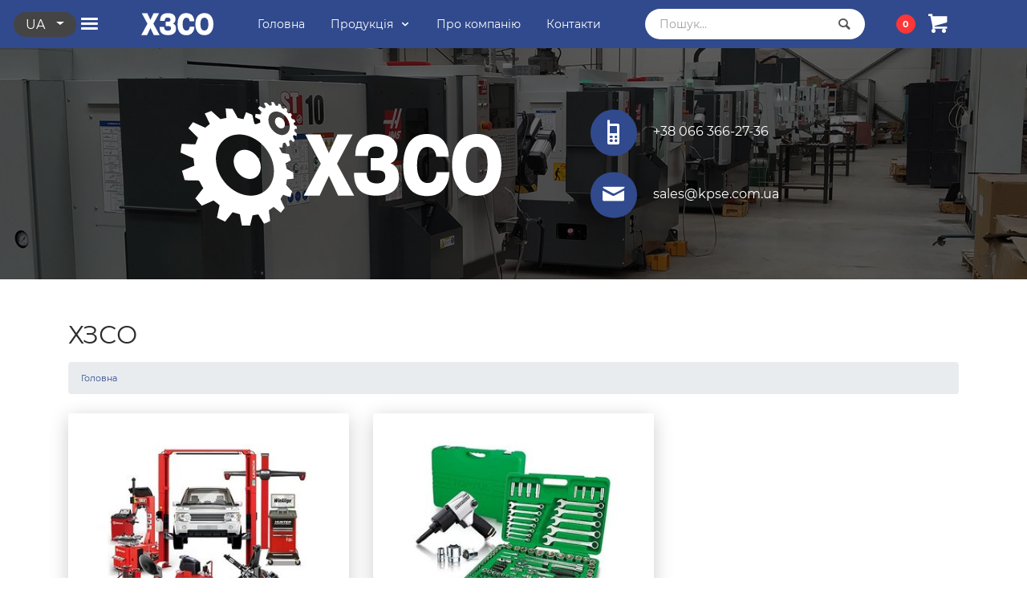

--- FILE ---
content_type: text/html; charset=UTF-8
request_url: https://kpse.com.ua/products/
body_size: 4389
content:
<!doctype html>
<html lang="uk">
    <head>
        <base href="https://kpse.com.ua/">
        <meta charset="UTF-8">
        <meta name="viewport" content="width=device-width, initial-scale=1, shrink-to-fit=no">
        <link rel="icon" href="/favicon.ico" type="image/x-icon">  
        
            <title>ХЗСО купити за доступною ціною. Українське виробництво | Харківський Завод Спеціального Обладнання &quot;ХЗСО&quot;</title>
            <meta name="description" content="Каталог товарів ХЗСО Українське виробництво ⭐ Низькі ціни ⭐ Широкий асортимент товару ⚡️ Швидка доставка по всій Україні ☝ Гарантія та якість">          
            <meta name="keywords" content="ХЗСО">            
        
        
            <meta property="og:local" content="uk_UA" />
            <meta property="og:type" content="website" />
            <meta property="og:url" content="https://kpse.com.ua/" />
            <meta property="og:site_name" content="ХЗСО" />
            <meta property="og:title" content="ХЗСО купити за доступною ціною. Українське виробництво | Харківський Завод Спеціального Обладнання &quot;ХЗСО&quot;" />
            <meta property="og:description" content="Каталог товарів ХЗСО Українське виробництво ⭐ Низькі ціни ⭐ Широкий асортимент товару ⚡️ Швидка доставка по всій Україні ☝ Гарантія та якість"/>
            <meta property="og:image" content="/res/themes/kpse/imgs/site-image.jpg" />        
        
        
            <link href="/res/themes/kpse/css/app.css" rel="stylesheet">
        
    </head>
    <body id="site">
        <nav class="topbar bg-primary fixed-top d-flex align-items-center">
    <div class="container d-flex align-items-center justify-content-between">
        <button class="mainmenu-toggler btn btn-link" type="button" id="sidebar-toggler">
            <i class="icon-menu icon"></i>
        </button>
        <div class="navbar-logo d-flex align-items-center justify-content-center">
                            <a href="/">
                    <img class="logo" src="/res/themes/kpse/imgs/logos/kpse-logo-text-white.svg" alt="...">
                </a>
                    </div>
        <div class="mainmenu d-none d-md-block">
            <ul class="navbar navbar-transparent">
                <li class="nav-item">
                    <a class="nav-link anchor" href="/">
                        <p>Головна</p>
                    </a>
                </li>
                <li class="nav-item">
                    <div class="dropdown">
                        <a class="nav-link d-flex align-items-center" href="#" id="catalogMenuButton" data-toggle="dropdown" aria-haspopup="true" aria-expanded="false">
                            <p>Продукція</p>
                            <i class="icon-chevron-down ml-2"></i>
                        </a>
                        <div class="dropdown-menu catalog-dropdown" aria-labelledby="catalogMenuButton">
                            <a class="dropdown-item" href="oborudovanie-i-instument/">Обладнання та інструмент</a>
                            <a class="dropdown-item" href="ruchnoy-instrument/">Ручний інструмент</a>
                        </div>
                    </div>
                </li>
                <li class="nav-item">
                    <a class="nav-link anchor" href="o-nas/">
                        <p>Про компанію</p>
                    </a>
                </li>
                <li class="nav-item">
                    <a class="nav-link anchor" href="kontaktyi/">
                        <p>Контакти</p>
                    </a>
                </li>
            </ul>
        </div>
        <div class="topbar-search d-none d-lg-block">
            <form action="/search/" method="get" class="msearch2" id="mse2_form">
    <div class="input-group">
        <input class="form-control search-filed" 
            type="text" class="form-control" 
            name="query" 
            value=""
            placeholder="Пошук..."/>
        <div class="input-group-append">
            <div class="input-group-text">
                <i class="icon-magnifying-glass"></i>
            </div>
        </div>
    </div>
</form>        </div>
        <div class="minicart-outer">
            <div id="msMiniCart" class="minicart ">
    <div class="empty">
        <span class="badge badge-danger minicart-total ms2_total_count">0</span>
        <div class="btn btn-link"><i class="icon-shopping-cart"></i></div>
    </div>
    <div class="not_empty" id="minicart">
        <span class="badge badge-danger minicart-total ms2_total_count">0</span>
        <a href="cart/">
            <div class="btn btn-link">
                <i class="icon-shopping-cart"></i>
            </div>
        </a>
    </div>
    <!-- MinicartWindow -->
    <div class="minicart-modal card hidden p-3" id="minicart-modal">
        <div id="mc-dynamic" class="minicart-body">
    </div>
        <div class="minicart-total-footer text-center small">
            Товарів у кошику: 
            <span class="ms2_total_count">0</span> 
            шт.,
            <br>
            <span class="ms2_total_cost h4">0</span>
            <span class="price h4"> грн.</span> 
        </div>
        <div class="text-center">
            <a href="cart/" class="btn btn-primary btn-round minicart-order">Перейти в кошик</a>
        </div>
    </div>
    <!-- MinicartWindow (end) -->    
</div>        </div>
    </div>
    <div class="lang-group btn-group ml-3 d-none d-md-block" role="group">
        <button type="button" class="btn btn-dark btn-round btn-sm dropdown-toggle uppercase" data-toggle="dropdown" aria-haspopup="true" aria-expanded="false">
            ua        </button>
        <div class="dropdown-menu">
            <a class="lang-link dropdown-item uppercase" href="//kpse.com.ua/ru/products/">ru</a><a class="lang-link dropdown-item uppercase" href="//kpse.com.ua/products/">ua</a>
        </div>
    </div> 
</nav>        <div class="wrapper">
            
                <div class="page-header page-header-small d-none d-md-block">
  <div class="page-header-image"></div>
  <div class="content-center">
    <div class="container">
      <div class="row">
        <div class="col-6 text-right">
            <img class="header-logo" src="/res/themes/kpse/imgs/logos/kpse-logo-white.svg" alt="...">
        </div>
        <div class="col-6 text-left pl-5">
          <div> 
            <button class="btn btn-primary btn-icon btn-round btn-lg mr-3 ml-5">
                <i class="icon icon-old-mobile"></i>
            </button>
            +38 066 366-27-36          </div>
          <div>
            <button class="btn btn-primary btn-icon btn-round btn-lg mr-3 ml-5">
                <i class="icon icon-mail"></i>
            </button>
            sales@kpse.com.ua
          </div>
        </div>
      </div>
    </div>
  </div>
</div>            
            <div class="content">
                
                    <div class="container pt-1">
                        <h1 class="page-heading pt-3 pt-md-5 mb-3 text-center text-md-left">ХЗСО</h1>
                        <nav class="d-none d-md-block" aria-label="breadcrumb" role="navigation"><ol class="breadcrumb small"><li class="breadcrumb-item"><a href="/">Головна</a></li></ol></nav>                    </div>
                
                
    <div class="container my-4">
        <div class="row">
            <div class="col-12 col-md-6 col-lg-4">
    <div class="card text-center pt-4">
        <a href="/oborudovanie-i-instument/">
                            <img class="card-img-top lazy"
                    data-src="/images/categories/oborudovanie-dlya-avtoservisa-category-image.jpg"
                    src="data:image/svg+xml,%3Csvg xmlns='http://www.w3.org/2000/svg' viewBox='0 0 11 14'%3E%3C/svg%3E"
                    alt="Обладнання та інструмент" />            
                    </a>    
        <div class="card-body">
            <div class="card-title">
                <a href="/oborudovanie-i-instument/">Обладнання та інструмент</a>
            </div>
                <a class="btn btn-primary btn-round" href="/oborudovanie-i-instument/">Докладніше</a>
            <div class="text-muted small mt-2">Товарів у категорії: 32</div>
        </div>
    </div>
</div><div class="col-12 col-md-6 col-lg-4">
    <div class="card text-center pt-4">
        <a href="/ruchnoy-instrument/">
                            <img class="card-img-top lazy"
                    data-src="/images/categories/ruchnoj-instrument-i-naboryi-category-image.jpg"
                    src="data:image/svg+xml,%3Csvg xmlns='http://www.w3.org/2000/svg' viewBox='0 0 11 14'%3E%3C/svg%3E"
                    alt="Ручний інструмент" />            
                    </a>    
        <div class="card-body">
            <div class="card-title">
                <a href="/ruchnoy-instrument/">Ручний інструмент</a>
            </div>
                <a class="btn btn-primary btn-round" href="/ruchnoy-instrument/">Докладніше</a>
            <div class="text-muted small mt-2">Товарів у категорії: 173</div>
        </div>
    </div>
</div>        </div>
    </div>

            </div>
        </div>
        <footer class="bg-dark">
    <button class="btn btn-primary btn-icon btn-round btn-lg btn-ontop">
        <i class="icon icon-chevron-thin-up"></i>
    </button>
    <div class="container">
        <div class="row">
            <div class="col-12 col-md-4">
                <div class="text-muted mb-3"><b>Головне меню</b></div>
                <ul class="footer-list text-muted">
                            <li><a href="/">Головна</a></li>
                            <li><a href="/oplata-i-dostavka/">Оплата і доставка</a></li><li><a href="/garantiya-i-servis/">Гарантія і сервіс</a></li><li><a href="/kontaktyi/">Контакти</a></li><li><a href="/o-nas/">Про нас</a></li><li><a href="/dogovor-ofertyi/">Договір оферти</a></li></ul>            </div>
            <div class="col-12 col-md-4">
                <div class="text-muted mb-3 mt-3 mt-md-0"><b>Обладнання та інструмент</b></div>
                <ul class="footer-list text-muted"><li><a href="/traversyi/">Траверси</a></li><li><a href="/domkratyi-pnevmaticheskie/">Домкрати пневматичні</a></li><li><a href="/podemniki/">Підйомники</a></li><li><a href="/diskopravilnyie-stendy/">Дископравильні верстати</a></li><li><a href="/bortorasshiriteli/">Борторозширники</a></li><li><a href="/zaklyopochniki/">Заклепники</a></li></ul>            </div>
            <div class="col-12 col-md-4">
                <div class="text-muted mb-3 mt-3 mt-md-0"><b>Ручний інструмент</b></div>
                <ul class="footer-list text-muted"><li><a href="/hzso-xodovaya-gruppa/">Ходова група</a></li><li><a href="/hzso-motornaya-gruppa/">Моторна група</a></li><li><a href="/hzso-izmeritelnyij-instrument/">Інструмент вимірювання</a></li><li><a href="/hzso-slesarnyij-instrument/">Слюсарний інструмент</a></li><li><a href="/nabor-frez-dlya-vosstanovleniya-geometrii-sedel-klapanov/">Набір фрез для відновлення геометрії сідел клапанів</a></li><li><a href="/kompressometru/">Компресометри</a></li><li><a href="/klyuchi-stupichnyie/"> Ключі ступичні</a></li><li><a href="/styazhki-pruzhin/">Стяжки пружин</a></li><li><a href="/specialnij-instrument/">Спец инструмент</a></li><li><a href="/yashhiki-instrumentalnyie/">Ящики інструментальні</a></li></ul>            </div>
        </div>
        <div class="row">
            <div class="separator"></div>
        </div>
        <div class="row">
            <div class="col copyright text-muted text-center pb-5">
                <div class="payment-logos d-flex justify-content-center pt-3">
                    <div class="payment-item"><img src="/res/themes/kpse/imgs/icons/visa.png" alt="Visa"></div>
                    <div class="payment-item"><img src="/res/themes/kpse/imgs/icons/master-card.png" alt="Master Card"></div>
                    <div class="payment-item"><img src="/res/themes/kpse/imgs/icons/liqpay.png" alt="LiqPay"></div>
                </div><br>Харківський завод спеціального обладнання<br>© 2013-2020 ХЗСО.
            </div>
        </div>
    </div>
</footer>        <div class="sidebar" id="sidebar">
    <div class="sidebar-header d-flex justify-content-between align-items-center">

            <div class="btn-group ml-3" role="group">
                <button type="button" class="btn btn-primary btn-round btn-sm dropdown-toggle uppercase" data-toggle="dropdown" aria-haspopup="true" aria-expanded="false">
                    ua                </button>
                <div class="dropdown-menu">
                    <a class="lang-link dropdown-item uppercase" href="//kpse.com.ua/ru/products/">ru</a><a class="lang-link dropdown-item uppercase" href="//kpse.com.ua/products/">ua</a>
                </div>
            </div>

        <div class="sidebar-close" id="sidebar-close"><i class="now-ui-icons ui-1_simple-remove"></i></div>
    </div>
    <div class="js-menu">
        <ul class="sidebar-menu">
            <li><a href="/">Головна</a></li>
            <li>
                <a href="#">Обладнання та інструмент</a>
                <ul><li><a href="/traversyi/">Траверси</a></li><li><a href="/domkratyi-pnevmaticheskie/">Домкрати пневматичні</a></li><li><a href="/podemniki/">Підйомники</a></li><li><a href="/diskopravilnyie-stendy/">Дископравильні верстати</a></li><li><a href="/bortorasshiriteli/">Борторозширники</a></li><li><a href="/zaklyopochniki/">Заклепники</a></li></ul>            </li>
            <li>
                <a href="#">Ручний інструмент</a>
                <ul><li><a href="/hzso-xodovaya-gruppa/">Ходова група</a></li><li><a href="/hzso-motornaya-gruppa/">Моторна група</a></li><li><a href="/hzso-izmeritelnyij-instrument/">Інструмент вимірювання</a></li><li><a href="/hzso-slesarnyij-instrument/">Слюсарний інструмент</a></li><li><a href="/nabor-frez-dlya-vosstanovleniya-geometrii-sedel-klapanov/">Набір фрез для відновлення геометрії сідел клапанів</a></li><li><a href="/kompressometru/">Компресометри</a></li><li><a href="/klyuchi-stupichnyie/"> Ключі ступичні</a></li><li><a href="/styazhki-pruzhin/">Стяжки пружин</a></li><li><a href="/specialnij-instrument/">Спец инструмент</a></li><li><a href="/yashhiki-instrumentalnyie/">Ящики інструментальні</a></li></ul>            </li>
            <li><a href="o-nas/">Про компанію</a></li>
            <li><a href="kontaktyi/">Контакти</a></li>
        </ul>
    </div>
</div>        <div class="overlay" id="overlay"></div>
        
            <link href="/res/themes/kpse/css/vendors.css" rel="stylesheet">        
<link href="/res/themes/kpse/fonts/fonts.min.css" rel="stylesheet">
<script src="/res/themes/kpse/vendors/jquery/min/jquery.min.js"></script>
<script src="/res/themes/kpse/js/app.js"></script>
<script src="/res/themes/kpse/js/vendors.js"></script>        
    <script>miniShop2Config = {"cssUrl":"\/res\/components\/minishop2\/css\/web\/","jsUrl":"\/res\/components\/minishop2\/js\/web\/","actionUrl":"\/res\/components\/minishop2\/action.php","ctx":"web","close_all_message":"\u0437\u0430\u043a\u0440\u0438\u0442\u0438 \u0432\u0441\u0435","price_format":[0,"."," "],"price_format_no_zeros":false,"weight_format":[3,"."," "],"weight_format_no_zeros":true};</script>
<script src="/res/themes/kpse/js/store/store.min.js?v=d62e73368c"></script>
</body>
</html>

--- FILE ---
content_type: application/javascript
request_url: https://kpse.com.ua/res/themes/kpse/js/app.js
body_size: 13344
content:
!function(e){function t(t){for(var a,o,s=t[0],l=t[1],c=t[2],d=0,f=[];d<s.length;d++)o=s[d],Object.prototype.hasOwnProperty.call(r,o)&&r[o]&&f.push(r[o][0]),r[o]=0;for(a in l)Object.prototype.hasOwnProperty.call(l,a)&&(e[a]=l[a]);for(u&&u(t);f.length;)f.shift()();return i.push.apply(i,c||[]),n()}function n(){for(var e,t=0;t<i.length;t++){for(var n=i[t],a=!0,s=1;s<n.length;s++){var l=n[s];0!==r[l]&&(a=!1)}a&&(i.splice(t--,1),e=o(o.s=n[0]))}return e}var a={},r={0:0},i=[];function o(t){if(a[t])return a[t].exports;var n=a[t]={i:t,l:!1,exports:{}};return e[t].call(n.exports,n,n.exports,o),n.l=!0,n.exports}o.m=e,o.c=a,o.d=function(e,t,n){o.o(e,t)||Object.defineProperty(e,t,{enumerable:!0,get:n})},o.r=function(e){"undefined"!=typeof Symbol&&Symbol.toStringTag&&Object.defineProperty(e,Symbol.toStringTag,{value:"Module"}),Object.defineProperty(e,"__esModule",{value:!0})},o.t=function(e,t){if(1&t&&(e=o(e)),8&t)return e;if(4&t&&"object"==typeof e&&e&&e.__esModule)return e;var n=Object.create(null);if(o.r(n),Object.defineProperty(n,"default",{enumerable:!0,value:e}),2&t&&"string"!=typeof e)for(var a in e)o.d(n,a,function(t){return e[t]}.bind(null,a));return n},o.n=function(e){var t=e&&e.__esModule?function(){return e.default}:function(){return e};return o.d(t,"a",t),t},o.o=function(e,t){return Object.prototype.hasOwnProperty.call(e,t)},o.p="/";var s=window.webpackJsonp=window.webpackJsonp||[],l=s.push.bind(s);s.push=t,s=s.slice();for(var c=0;c<s.length;c++)t(s[c]);var u=l;i.push([11,1]),n()}([,,function(e,t,n){var a=n(3),r=n(4);"string"==typeof(r=r.__esModule?r.default:r)&&(r=[[e.i,r,""]]);var i={insert:"head",singleton:!1};a(r,i);e.exports=r.locals||{}},,function(e,t,n){},,,,,function(e,t){
/*!

 =========================================================
 * Now UI Kit - v1.3.0
 =========================================================

 * Product Page: https://www.creative-tim.com/product/now-ui-kit
 * Copyright 2019 Creative Tim (http://www.creative-tim.com)

 * Designed by www.invisionapp.com Coded by www.creative-tim.com

 =========================================================

 * The above copyright notice and this permission notice shall be included in all copies or substantial portions of the Software.

 */
var n,a,r,i,o,s=!0;function l(e,t,n){var a;return function(){var r=this,i=arguments;clearTimeout(a),a=setTimeout((function(){a=null,n||e.apply(r,i)}),t),n&&!a&&e.apply(r,i)}}$(document).ready((function(){$('[data-toggle="popover"]').each((function(){color_class=$(this).data("color"),$(this).popover({template:'<div class="popover popover-'+color_class+'" role="tooltip"><div class="arrow"></div><h3 class="popover-header"></h3><div class="popover-body"></div></div>'})})),a.initNavbarImage(),r=$(".navbar[color-on-scroll]"),i=r.attr("color-on-scroll")||500,0!=$(".navbar[color-on-scroll]").length&&(a.checkScrollForTransparentNavbar(),$(window).on("scroll",a.checkScrollForTransparentNavbar)),$(".form-control").on("focus",(function(){$(this).parent(".input-group").addClass("input-group-focus")})).on("blur",(function(){$(this).parent(".input-group").removeClass("input-group-focus")})),$(".bootstrap-switch").each((function(){$this=$(this),data_on_label=$this.data("on-label")||"",data_off_label=$this.data("off-label")||"",$this.bootstrapSwitch({onText:data_on_label,offText:data_off_label})})),$(window).width()>=992&&(n=$('.page-header-image[data-parallax="true"]'),$(window).on("scroll",nowuiKitDemo.checkScrollForParallax)),$(".date-picker").each((function(){$(this).datepicker({templates:{leftArrow:'<i class="now-ui-icons arrows-1_minimal-left"></i>',rightArrow:'<i class="now-ui-icons arrows-1_minimal-right"></i>'}}).on("show",(function(){$(".datepicker").addClass("open"),datepicker_color=$(this).data("datepicker-color"),0!=datepicker_color.length&&$(".datepicker").addClass("datepicker-"+datepicker_color)})).on("hide",(function(){$(".datepicker").removeClass("open")}))}))})),nowuiKitDemo={checkScrollForParallax:l((function(){$(this).scrollTop();o=$(window).scrollTop()/3,n.css({transform:"translate3d(0,"+o+"px,0)","-webkit-transform":"translate3d(0,"+o+"px,0)","-ms-transform":"translate3d(0,"+o+"px,0)","-o-transform":"translate3d(0,"+o+"px,0)"})}),6)},$(window).on("resize",(function(){a.initNavbarImage()})),$(document).on("click",".navbar-toggler",(function(){$toggle=$(this),1==a.misc.navbar_menu_visible?($("html").removeClass("nav-open"),a.misc.navbar_menu_visible=0,$("#bodyClick").remove(),setTimeout((function(){$toggle.removeClass("toggled")}),550)):(setTimeout((function(){$toggle.addClass("toggled")}),580),div='<div id="bodyClick"></div>',$(div).appendTo("body").click((function(){$("html").removeClass("nav-open"),a.misc.navbar_menu_visible=0,setTimeout((function(){$toggle.removeClass("toggled"),$("#bodyClick").remove()}),550)})),$("html").addClass("nav-open"),a.misc.navbar_menu_visible=1)})),a={misc:{navbar_menu_visible:0},checkScrollForTransparentNavbar:l((function(){$(document).scrollTop()>i?s&&(s=!1,$(".navbar[color-on-scroll]").removeClass("navbar-transparent")):s||(s=!0,$(".navbar[color-on-scroll]").addClass("navbar-transparent"))}),17),initNavbarImage:function(){var e=$(".navbar").find(".navbar-translate").siblings(".navbar-collapse"),t=e.data("nav-image");null!=t&&($(window).width()<991||$("body").hasClass("burger-menu")?e.css("background","url('"+t+"')").removeAttr("data-nav-image").css("background-size","cover").addClass("has-image"):e.css("background","").attr("data-nav-image",""+t).css("background-size","").removeClass("has-image"))},initSliders:function(){var e=document.getElementById("sliderRegular");noUiSlider.create(e,{start:40,connect:[!0,!1],range:{min:0,max:100}});var t=document.getElementById("sliderDouble");noUiSlider.create(t,{start:[20,60],connect:!0,range:{min:0,max:100}})}},nowuiKitDemo={checkScrollForParallax:l((function(){$(this).scrollTop();o=$(window).scrollTop()/3,n.css({transform:"translate3d(0,"+o+"px,0)","-webkit-transform":"translate3d(0,"+o+"px,0)","-ms-transform":"translate3d(0,"+o+"px,0)","-o-transform":"translate3d(0,"+o+"px,0)"})}),6)}},function(e,t){function n(e,t){var n=Object.keys(e);if(Object.getOwnPropertySymbols){var a=Object.getOwnPropertySymbols(e);t&&(a=a.filter((function(t){return Object.getOwnPropertyDescriptor(e,t).enumerable}))),n.push.apply(n,a)}return n}function a(e){for(var t=1;t<arguments.length;t++){var a=null!=arguments[t]?arguments[t]:{};t%2?n(Object(a),!0).forEach((function(t){r(e,t,a[t])})):Object.getOwnPropertyDescriptors?Object.defineProperties(e,Object.getOwnPropertyDescriptors(a)):n(Object(a)).forEach((function(t){Object.defineProperty(e,t,Object.getOwnPropertyDescriptor(a,t))}))}return e}function r(e,t,n){return t in e?Object.defineProperty(e,t,{value:n,enumerable:!0,configurable:!0,writable:!0}):e[t]=n,e}function i(e,t){if(!(e instanceof t))throw new TypeError("Cannot call a class as a function")}function o(e,t){for(var n=0;n<t.length;n++){var a=t[n];a.enumerable=a.enumerable||!1,a.configurable=!0,"value"in a&&(a.writable=!0),Object.defineProperty(e,a.key,a)}}function s(e,t,n){return t&&o(e.prototype,t),n&&o(e,n),e}
/*
 * Slinky
 * Rather sweet menus
 * @author Ali Zahid <ali.zahid@live.com>
 * @license MIT
 */var l=function(){function e(t){var n=arguments.length>1&&void 0!==arguments[1]?arguments[1]:{};i(this,e),this.settings=a(a({},this.options),n),this._init(t)}return s(e,[{key:"options",get:function(){return{resize:!0,speed:300,theme:"slinky-theme-default",title:!1}}}]),s(e,[{key:"_init",value:function(e){this.menu=jQuery(e),this.base=this.menu.children().first();var t=this.menu,n=this.settings;t.addClass("slinky-menu").addClass(n.theme),this._transition(n.speed),jQuery("a + ul",t).prev().addClass("next"),jQuery("li > a",t).wrapInner("<span>");var a=jQuery("<li>").addClass("header");jQuery("li > ul",t).prepend(a);var r=jQuery("<a>").prop("href","#").addClass("back").text("Назад");jQuery(".header",t).prepend(r),n.title&&jQuery("li > ul",t).each((function(e,t){var n=jQuery(t).parent().find("a").first().text();if(n){var a=jQuery("<header>").addClass("title").text(n);jQuery("> .header",t).append(a)}})),this._addListeners(),this._jumpToInitial()}},{key:"_addListeners",value:function(){var e=this,t=this.menu,n=this.settings;jQuery("a",t).on("click",(function(a){if(e._clicked+n.speed>Date.now())return!1;e._clicked=Date.now();var r=jQuery(a.currentTarget);(0===r.attr("href").indexOf("#")||r.hasClass("next")||r.hasClass("back"))&&a.preventDefault(),r.hasClass("next")?(t.find(".active").removeClass("active"),r.next().show().addClass("active"),e._move(1),n.resize&&e._resize(r.next())):r.hasClass("back")&&(e._move(-1,(function(){t.find(".active").removeClass("active"),r.parent().parent().hide().parentsUntil(t,"ul").first().addClass("active")})),n.resize&&e._resize(r.parent().parent().parentsUntil(t,"ul")))}))}},{key:"_jumpToInitial",value:function(){var e=this.menu,t=this.settings,n=e.find(".active");n.length>0&&(n.removeClass("active"),this.jump(n,!1)),setTimeout((function(){return e.height(e.outerHeight())}),t.speed)}},{key:"_move",value:function(){var e=arguments.length>0&&void 0!==arguments[0]?arguments[0]:0,t=arguments.length>1&&void 0!==arguments[1]?arguments[1]:function(){};if(0!==e){var n=this.settings,a=this.base,r=Math.round(parseInt(a.get(0).style.left))||0;a.css("left","".concat(r-100*e,"%")),"function"==typeof t&&setTimeout(t,n.speed)}}},{key:"_resize",value:function(e){this.menu.height(e.outerHeight())}},{key:"_transition",value:function(){var e=arguments.length>0&&void 0!==arguments[0]?arguments[0]:300,t=this.menu,n=this.base;t.css("transition-duration","".concat(e,"ms")),n.css("transition-duration","".concat(e,"ms"))}},{key:"jump",value:function(e){var t=!(arguments.length>1&&void 0!==arguments[1])||arguments[1];if(e){var n=this.menu,a=this.settings,r=jQuery(e),i=n.find(".active"),o=0;i.length>0&&(o=i.parentsUntil(n,"ul").length),n.find("ul").removeClass("active").hide();var s=r.parentsUntil(n,"ul");s.show(),r.show().addClass("active"),t||this._transition(0),this._move(s.length-o),a.resize&&this._resize(r),t||this._transition(a.speed)}}},{key:"home",value:function(){var e=!(arguments.length>0&&void 0!==arguments[0])||arguments[0],t=this.base,n=this.menu,a=this.settings;e||this._transition(0);var r=n.find(".active"),i=r.parentsUntil(n,"ul");this._move(-i.length,(function(){r.removeClass("active").hide(),i.not(t).hide()})),a.resize&&this._resize(t),!1===e&&this._transition(a.speed)}},{key:"destroy",value:function(){var e=this,t=this.base,n=this.menu;jQuery(".header",n).remove(),jQuery("a",n).removeClass("next").off("click"),n.css({height:"","transition-duration":""}),t.css({left:"","transition-duration":""}),jQuery("li > a > span",n).contents().unwrap(),n.find(".active").removeClass("active"),n.attr("class").split(" ").forEach((function(e){0===e.indexOf("slinky")&&n.removeClass(e)}));["settings","menu","base"].forEach((function(t){return delete e[t]}))}}]),e}();jQuery.fn.slinky=function(e){return new l(this,e)}},function(e,t,n){"use strict";n.r(t);n(2),n(5);var a=n(0),r=n.n(a),i=(n(9),n(10),n(1)),o=n.n(i);new r.a;(new o.a).init();var s=$("html, body");$(".btn-ontop").click((function(e){e.preventDefault(),s.animate({scrollTop:0},500,"swing")})),$(document).ready((function(){$(".anchor").click((function(){var e=$(this).attr("href");return s.animate({scrollTop:$(e).offset().top},500,"swing"),!1}))})),$(document).ready((function(){$("#sidebar-toggler").click((function(){$("#site").addClass("no-scroll"),$("#overlay").fadeIn(),$("#sidebar").animate({left:0})})),$("#sidebar-close, #overlay").click((function(){$("#overlay").fadeOut(),$("#sidebar").animate({left:-300}),$("#site").removeClass("no-scroll")}))}));$(".js-menu").slinky({title:!1});$(document).ready((function(){var e;$("#msMiniCart").hover((function(){clearTimeout(e),$(".minicart-modal").show()})),$("#msMiniCart").mouseleave((function(){e=setTimeout((function(){$(".minicart-modal").hide()}),1e3)}))})),$(document).ready((function(){$(".add-cart-modal").click((function(){$(".modal .close").click()}))})),$(document).ready((function(){$("#site").on("click",".button-minus",(function(){var e=$(this).data("counter"),t=$("#add-counter-"+e),n=parseInt(t.val())-1;return n=n<1?1:n,t.val(n),!1})),$("#site").on("click",".button-plus",(function(){var e=$(this).data("counter"),t=$("#add-counter-"+e);return t.val(parseInt(t.val())+1),!1}))})),$(document).ready((function(){$("#site").on("click",".cart-button-minus",(function(){var e=$(this).data("counter"),t=$("#add-counter-"+e),n=$("#cart-counter-submit-"+e),a=parseInt(t.val())-1;return a=a<1?1:a,t.val(a),n.click(),!1})),$("#site").on("click",".cart-button-plus",(function(){var e=$(this).data("counter"),t=$("#add-counter-"+e),n=$("#cart-counter-submit-"+e);return t.val(parseInt(t.val())+1),n.click(),!1}))})),$(document).ready((function(){$("#region-select").change((function(){$.ajax({url:"/res/components/region/selectcity.php",type:"post",data:{region:$("#region-select").val(),lang:$("#lang").val()},success:function(e){$("#city-select").html(e)}})}))})),$(document).ready((function(){$(".radio-delivery").click((function(){1!=$(this).val()?$(".warhouse-block").show():$(".warhouse-block").hide()})),$(".radio-payment").click((function(){5==$(this).val()?$(".edrpou-block").show():$(".edrpou-block").hide()}))})),$(document).ready((function(){$("#phone").inputmask("+38 999 999 99 99"),$("#af_phone").inputmask("+38 999 999 99 99")}))}]);

--- FILE ---
content_type: image/svg+xml
request_url: https://kpse.com.ua/res/themes/kpse/imgs/logos/kpse-logo-text-white.svg
body_size: 2100
content:
<?xml version="1.0" encoding="utf-8"?>
<!-- Generator: Adobe Illustrator 24.0.1, SVG Export Plug-In . SVG Version: 6.00 Build 0)  -->
<svg version="1.1" id="Слой_1" xmlns:xodm="http://www.corel.com/coreldraw/odm/2003"
	 xmlns="http://www.w3.org/2000/svg" xmlns:xlink="http://www.w3.org/1999/xlink" x="0px" y="0px" viewBox="0 0 212.6 82.2"
	 style="enable-background:new 0 0 212.6 82.2;" xml:space="preserve">
<style type="text/css">
	.st0{fill:#FFFFFF;}
</style>
<g>
	<polygon class="st0" points="17.2,74 27.1,52.6 37.1,74 54.3,74 35.8,39.7 52.6,8.5 36.3,8.5 27.1,28.3 18.1,8.5 1.7,8.5 
		18.4,39.7 0,74 	"/>
	<path class="st0" d="M140.8,56.2c-1.6,2.8-4.1,4.2-7.5,4.2c-3.9,0-6.8-1.9-8.8-5.8c-1.7-3.3-2.6-7.7-2.6-13.1
		c0-6.2,1-11.1,2.9-14.5c1.9-3.5,4.6-5.2,8.1-5.2c3.5,0,6,1.3,7.7,3.9c1,1.6,1.7,3.8,2,6.5H156c0-6.5-1.7-12-5-16.3
		c-4.1-5.3-10.3-8-18.7-8c-8.1,0-14.3,2.9-18.7,8.8c-4.4,5.9-6.6,14.3-6.6,25.3c0,12,2.8,20.7,8.3,26c4.3,4.1,10.1,6.2,17.4,6.2
		c8.6,0,15.1-3.1,19.3-9.3c3.1-4.6,4.6-10,4.6-16.1h-13.8C142.5,51.9,141.8,54.4,140.8,56.2L140.8,56.2z"/>
	<path class="st0" d="M78.5,60.8c-3.9,0-6.7-1.1-8.6-3.2c-1.6-1.9-2.4-4.6-2.4-8.2H54.1c0,7.5,1.6,13.3,4.8,17.3
		c3.8,4.8,10.3,7.2,19.3,7.2c6.3,0,11.5-1,15.4-3.1c5.9-3.1,8.9-8.4,8.9-16c0-8-3-13.2-9-15.5c2.2-1,4-2.5,5.2-4.4
		c1.5-2.3,2.3-5.3,2.3-8.9c0-6.4-2.3-11.2-7-14.2c-3.8-2.5-8.9-3.7-15.4-3.7C71.3,8.1,65.7,9.7,62,13c-4.3,3.8-6.5,9.9-6.5,18.4
		h13.6c0-3.3,0.7-5.8,2-7.5c1.3-1.7,3.4-2.5,6.2-2.5c2.5,0,4.5,0.5,6.3,1.6c1.7,1.1,2.6,2.7,2.6,5c0,2-0.6,3.5-1.8,4.4
		c-1.2,0.9-3,1.4-5.6,1.4H72v13.2h8.1c2.1,0,3.8,0.3,5,1c1.8,1,2.7,2.8,2.7,5.3c0,2.1-0.6,3.8-1.8,5.2C84.4,60,81.9,60.8,78.5,60.8
		L78.5,60.8z"/>
	<path class="st0" d="M186,7.9c-2.7,0-5.5,0.4-8.2,1.3c-5.1,1.6-9.1,4.4-12.1,8.6c-4.1,5.6-6.2,13.3-6.2,23.2c0,9.4,2,17.1,6.1,23
		c4.6,6.8,11.4,10.1,20.4,10.1c9.4,0,16.4-3.7,21-11c3.7-5.8,5.5-13.2,5.5-22.1v0c0-9.5-2-17.2-6.1-23C201.9,11.2,195,7.9,186,7.9
		L186,7.9z M194.8,55.3c-1.9,3.3-4.9,5-8.8,5c-2.8,0-5.1-0.9-6.9-2.7c-3.1-3.1-4.7-8.6-4.7-16.6c0-6.1,0.9-10.8,2.8-14.2
		c1.9-3.4,4.8-5,8.8-5c4.9,0,8.3,2.6,10.2,7.7c1,2.8,1.5,6.7,1.5,11.5C197.7,47.2,196.8,51.9,194.8,55.3L194.8,55.3z"/>
</g>
</svg>
